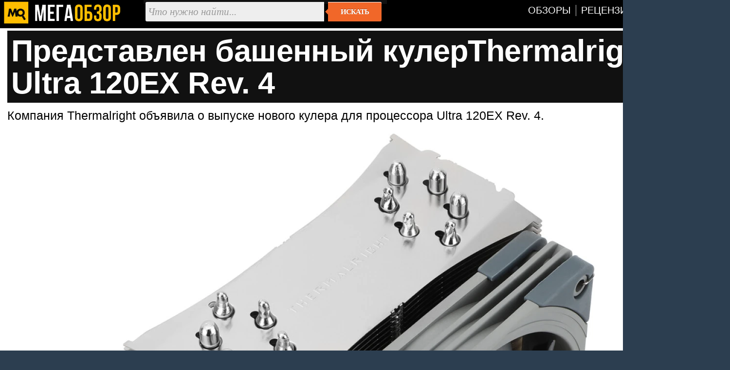

--- FILE ---
content_type: text/html; charset=utf-8
request_url: https://megaobzor.com/Predstavlen-baShennii-kulerThermalright-Ultra-120EX-Rev-4.html
body_size: 3945
content:
<!DOCTYPE html>
<html lang="ru" prefix="og: http://ogp.me/ns#">
<head>
	<title>Представлен башенный кулерThermalright Ultra 120EX Rev. 4 - MegaObzor</title>
	<meta http-equiv="content-type" content="text/html; charset=utf-8">
	<base href="https://megaobzor.com">
	<link rel="dns-prefetch" href="//google-analytics.com">
<link rel="dns-prefetch" href="//mc.yandex.ru">
<meta name="robots" content="index, follow">
<meta name="generator" content="SMM CMS">
<meta name="Copyright" content="2006-2026, MegaObzor">
<meta name="msapplication-squareXXxYYlogo" content="/static/img/moa.jpg">
<meta name="msapplication-TileImage" content="/static/img/moa.jpg">
<link rel="stylesheet" href="/static/css/full4.css">
	<link rel="shortcut icon" href="static/img/favicon.ico">
	<link rel="icon" type="image/png" href="/static/img/logo.jpg">
	<link rel="icon" sizes="192x192" href="/static/img/moa.jpg">
	<link rel="apple-touch-icon" href="/static/img/moa.jpg">
	<link rel="alternate" type="application/rss+xml" title="Все новости" href="/rss.php">

	<script type="application/ld+json">{
"@context":"https://schema.org",
"@type":"NewsArticle",
"mainEntityOfPage": {"@type": "WebPage", "@id": "https://megaobzor.com/Predstavlen-baShennii-kulerThermalright-Ultra-120EX-Rev-4.html"},
"headline": "Представлен башенный кулерThermalright Ultra 120EX Rev. 4",
"image": { "@type": "ImageObject", "url": "https://megaobzor.com/uploads/stories/186551/876486478.webp", "height": 630, "width": 1200 },
"datePublished": "2022-09-15 16:12:00",
"author": {"@type": "Person", "name": "Ramil" },
"publisher": { "@type": "Organization", "name": "MegaObzor.com", "logo": {"@type": "ImageObject", "url": "https://megaobzor.com/static/img/logo_amp.jpg", "width": 600, "height": 60}},
 "dateModified": "2022-09-15 16:12:00"}</script>
<meta property="og:type" content="article" />
<meta property="og:title" content="Представлен башенный кулерThermalright Ultra 120EX Rev. 4"/>
<meta property="og:url" content="https://megaobzor.com/Predstavlen-baShennii-kulerThermalright-Ultra-120EX-Rev-4.html" />
<meta property="og:site_name" content="MegaObzor" />
<meta property="og:description" content="Компания Thermalright объявила о выпуске нового кулера для процессора Ultra 120EX Rev."/>
<meta property="og:image" content="https://megaobzor.com/uploads/stories/186551/876486478.webp"/>
<meta property="og:locale" content="ru_RU" />
<meta name="Description" content="Компания Thermalright объявила о выпуске нового кулера для процессора Ultra 120EX Rev."/>
</head>

<body>
<div id="mobzor">
	<div id="list2">
		<div id="contt">
			<div id="topnav">
				<div>
					<div class="qw1"><a href="/"><img src="/static/img/amplogo.webp" alt="MegaObzor" width="249" height="55"></a></div>
					<div class="qw2">
						<form action="/search" class="form-wrapper cf" accept-charset="utf-8">
							<input type="hidden" name="l10n" value="ru"/>
							<input type="hidden" name="reqenc" value="utf-8"/>
							<input type="hidden" name="searchid" value="2291747"/>
							<input name="text" type="text" id="yandexbox-text" placeholder="Что нужно найти..." required>
							<button type="submit">Искать</button>
						</form>
					</div>
					<div class="qw3">
						<nav id="menu" class="nav34">
							<ul>
								<li id="hjgk"><a href="/news-topic-15-page-1.html" title=""><span class="ne45">Обзоры</span></a></li>
								<li><a href="/news-topic-19-page-1.html" title=""><span class="ne45">Рецензии</span></a></li>							
								<li><a href="/Brand.html" title=""><span class="ne45">Бренды</span></a></li>
								<li><a href="/Tags.html" title=""><span class="ne45">Тэги</span></a></li>
							</ul>
						</nav>
						<div class="clear"></div>
					</div>
					<div class="clear"></div>
				</div>
			</div>	<div id="content2">
		<div id="headline">
	<h1>Представлен башенный кулерThermalright Ultra 120EX Rev. 4</h1>
</div>		<div id="bodytext"><div id="widget-top"></div>Компания Thermalright объявила о выпуске нового кулера для процессора Ultra 120EX Rev. 4.

<p class="cent"><img src="uploads/stories/186551/876486478.webp" width="1200" height="1200"></p>
Ultra 120EX Rev. 4 имеет классический вид башенного кулера и является четвертой версией линейки Ultra. Кулер получил обновленный радиатор и вентилятор с высоким статическим давлением. Ultra 120EX Rev. 4 имеет шесть медных никелированных тепловых трубки, медное основание с гальваническим покрытием.


<p class="cent"><img src="uploads/stories/186551/745264256.webp" width="1200" height="1200"></p>

В комплектацию входит 120 мм вентилятор TL-B12G с гидродинамическим подшипником со скоростью вращения до 2150 об/мин. С установленными вентилятором кулер имеет размеры: 132 мм x 89,6 мм x 157 мм (ШxГxВ) и весит 865 г. Совместимость с сокетами: AMD AM5, AM4 и Intel LGA1700 и LGA1200.

<p class="cent"><img src="uploads/stories/186551/3964786478.webp" width="1200" height="1200"></p>
Сколько стоит Thermalright Ultra 120EX Rev. 4 не сообщается.


<p class="cent"><img src="uploads/stories/186551/97857859785.webp" width="1200" height="1200"></p>

</div><div id="widget-bottom"></div><div class="clear"></div><div id="navigon"><div class="artinfo">
	Автор - <span>Ramil</span>. Размещено: <span>15 сентября 2022 16:12</span>. <span id="model_name" class="post-type">Thermalright Ultra 120EX Rev. 4</span>
</div></div><div class="clear"></div><div id="yandex_rtb_R-A-148010-19"></div><div class="clear"></div>		</div>
	<div class="cwbd"><a href="/review-fans-4FUN.html" title="Обзор и тесты 4FAN F23, F40, F66, F69. Недорогие корпусные в">Обзор и тесты 4FAN F23, F40, F66, F69. Недорогие корпусные в&hellip;</a><br>Чаще всего заводской комплект вентиляторов в корпусе требуется расширить установкой дополнительных, увели&hellip;<div class="clear"></div></div><div class="cwbd"><a href="/review-Pccooler-DT360-ARGB-Display.html" title="Жидкостное охлаждение с цветным экраном. Обзор и тесты Pccoo">Жидкостное охлаждение с цветным экраном. Обзор и тесты Pccoo&hellip;</a><br>В «Лаборатории» мы проводили тестирование жидкостной системы охлаждения PCCooler DA360 Pro ARGB Digital, &hellip;<div class="clear"></div></div><div class="cwbd"><a href="/review-PCCooler-Paladin-EX400-ARGB.html" title="PCCooler Paladin EX400 ARGB обзор и тесты доступного охлажде">PCCooler Paladin EX400 ARGB обзор и тесты доступного охлажде&hellip;</a><br>Продолжаем изучать доступные решения для организации охлаждения центрального процессора. Сегодня в центре&hellip;<div class="clear"></div></div><div class="cwbd"><a href="/review-PCCooler-RT500-TC-ARGB.html" title="Обзор PCCooler RT500 TC ARGB. Недорогая башня с высоким TDP">Обзор PCCooler RT500 TC ARGB. Недорогая башня с высоким TDP&hellip;</a><br>Тестируемая сегодня система PCCooler RT500 TC ARGB идет с заявленным уровнем TDP 240 Вт и может эксплуати&hellip;<div class="clear"></div></div><div class="cwbd"><a href="/review-PCCooler-R400.html" title="PCCooler R400 обзор и тесты охлаждения для процессора до 150">PCCooler R400 обзор и тесты охлаждения для процессора до 150&hellip;</a><br>Процессоры начального и среднего уровня не требуют обязательной установки системы охлаждения с высоким TD&hellip;<div class="clear"></div></div><div class="cwbd"><a href="/review-Formula-Air-Fusion-3.html" title="Обзор Formula Air Fusion 3. Тройной вентилятор с общей рамко">Обзор Formula Air Fusion 3. Тройной вентилятор с общей рамко&hellip;</a><br>Чаще всего корпусные вентиляторы на стенку корпуса или радиатор жидкостного охлаждения ставятся сразу гру&hellip;<div class="clear"></div></div><div class="cwbd"><a href="/review-PCCooler-RT500-Digital.html" title="Процессорный кулер с мониторингом температуры. Обзор PCCoole">Процессорный кулер с мониторингом температуры. Обзор PCCoole&hellip;</a><br>Особенностью тестируемого сегодня процессорного кулера PCCooler RT500 Digital стало наличие экрана на кры&hellip;<div class="clear"></div></div><div class="clear"></div><div class="slider2"><div class="labarat"><a href="/review-DEFENDER-NS-506.html" title="Охлаждающая подставка для ноутбука. Обзор DEFENDER NS-506"><img src="uploads/stories/201411/icon.webp" alt="Охлаждающая подставка для ноутбука. Обзор DEFENDER NS-506"><span>Охлаждающая подставка для ноутбука. Обзор DEFENDER NS-506</span></a></div><div class="labarat"><a href="/review-Thermaltake-LA360-S-ARGB.html" title="Thermaltake LA360-S ARGB обзор и тесты. Доступная система жидкостного охлаждения с экраном"><img src="uploads/stories/202982/icon.webp" alt="Thermaltake LA360-S ARGB обзор и тесты. Доступная система жидкостного охлаждения с экраном"><span>Thermaltake LA360-S ARGB обзор и тесты. Доступная система жидкостного охлаждения с экраном</span></a></div><div class="labarat"><a href="/review-PCCooler-RT500-TC-ARGB.html" title="Обзор PCCooler RT500 TC ARGB. Недорогая башня с высоким TDP"><img src="uploads/stories/204459/icon.webp" alt="Обзор PCCooler RT500 TC ARGB. Недорогая башня с высоким TDP"><span>Обзор PCCooler RT500 TC ARGB. Недорогая башня с высоким TDP</span></a></div><div class="labarat"><a href="/review-PCCooler-Paladin-EX400-ARGB.html" title="PCCooler Paladin EX400 ARGB обзор и тесты доступного охлаждения процессора с подсветкой"><img src="uploads/stories/204262/icon.webp" alt="PCCooler Paladin EX400 ARGB обзор и тесты доступного охлаждения процессора с подсветкой"><span>PCCooler Paladin EX400 ARGB обзор и тесты доступного охлаждения процессора с подсветкой</span></a></div><div class="labarat"><a href="/review-PCCooler-R400.html" title="PCCooler R400 обзор и тесты охлаждения для процессора до 1500 рублей"><img src="uploads/stories/204153/icon.webp" alt="PCCooler R400 обзор и тесты охлаждения для процессора до 1500 рублей"><span>PCCooler R400 обзор и тесты охлаждения для процессора до 1500 рублей</span></a></div><div class="clear"></div></div><script nonce="I/uPJv2hHTHEskw/NLN61A==">window.yaContextCb=window.yaContextCb||[]</script>
<script src="https://yandex.ru/ads/system/context.js"  nonce="I/uPJv2hHTHEskw/NLN61A==" async></script>
<script nonce="I/uPJv2hHTHEskw/NLN61A==">
window.yaContextCb.push(() => {
    Ya.Context.AdvManager.render({
        "blockId": "R-A-148010-19",
        "renderTo": "yandex_rtb_R-A-148010-19",
    })
})
</script>
		</div>
	</div>
	<div class="clear"></div>
	<div class="footsocp">
		<div class="ftscp">
			<img src="/static/img/122.webp" width="62" height="55" alt="МегаОбзор" title="информация на сайте предназначена для лиц старше 16 лет">
		</div>
		<div class="ftscp">
			<small>ЭЛ № ФС 77 - 68301.</small> <a href="/About.html" title=""><small>Выходные данные СМИ</small></a> <img src="static/img/maij.webp" alt="МегаОбзор" width="248" height="50">
		</div>
		<div class="ftscp2">2006-2026<br>&copy; MegaObzor
		</div>
		<div class="clear"></div>
	</div>
	<script nonce="I/uPJv2hHTHEskw/NLN61A==">document.addEventListener('DOMContentLoaded', () => { setTimeout(function(){
(function(m,e,t,r,i,k,a){m[i]=m[i]||function(){(m[i].a=m[i].a||[]).push(arguments)}; m[i].l=1*new Date();k=e.createElement(t),a=e.getElementsByTagName(t)[0],k.async=1,k.src=r,a.parentNode.insertBefore(k,a)}) (window, document, "script", "https://mc.yandex.ru/metrika/tag.js", "ym");  ym(44467663, "init", {   clickmap:false,     trackLinks:false,    accurateTrackBounce:true  });
 }, 3000);});
	</script>
	<!-- Зависть хорошее чувство, ибо все начинается с мечты -->
</div></body></html>

